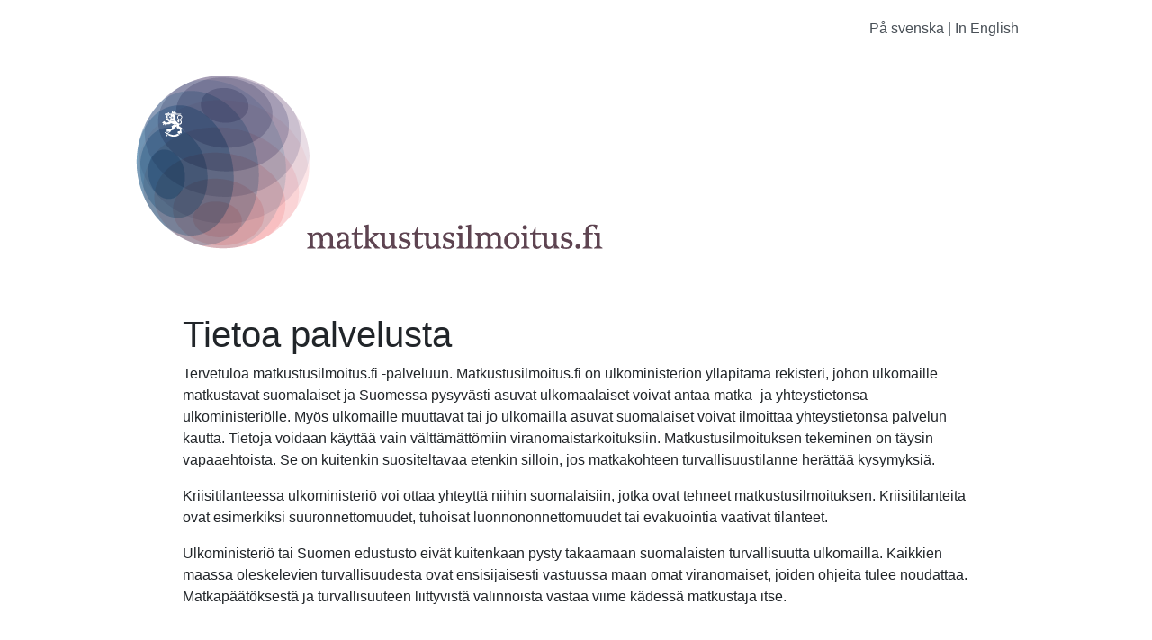

--- FILE ---
content_type: text/html;charset=UTF-8
request_url: https://matkustusilmoitus.fi/public_html?p=tietpalv&command=browse&lang=fi
body_size: 2172
content:
<!DOCTYPE html>
<html lang="fi">
<head><title>matkustusilmoitus.fi</title><meta http-equiv="X-UA-Compatible" content="IE=edge"><meta http-equiv="Content-Type" content="text/html; charset=UTF-8"><meta name="viewport" content="initial-scale=1.0"><link rel="stylesheet" href="resources/app.bundle.css;jsessionid=B2DCE0EA688A5B8A593B7ED78E899EAA?v= 4.10.0-beta3-3-g45198ff" type="text/css" media="all"><link rel="apple-touch-icon" sizes="180x180" href="/apple-touch-icon.png"><link rel="icon" type="image/png" sizes="32x32" href="/favicon-32x32.png"><link rel="icon" type="image/png" sizes="16x16" href="/favicon-16x16.png"><link rel="manifest" href="/manifest.json"><link rel="mask-icon" href="/safari-pinned-tab.svg" color="#5bbad5"><meta name="theme-color" content="#ffffff"><script> </script></head>
<body>
<div id="main-container">
<div id="content-container">
<header id="header" class="row"><div id="apunavi" class="col-12"><div class="languagebar"><null><span class="language"><a href="public_html?p=tietpalv&amp;command=browse&amp;lang=sv" title="Byt till det svenskspråkiga användargränssnittet.">På svenska</a></span> | <span class="language"><a href="public_html?p=tietpalv&amp;command=browse&amp;lang=en" title="Switches to an English-speaking user interface.">In English</a></span></null></div></div><div class="col-12 col-md-6"><a href="public_html?command=browse&amp;p=matkustusilmoitus"><div id="logo" title="Etusivu"></div></a></div><div class="col-4-sm"></div></header>
<section class="row"><div id="layout-content" class="col">
<h1>Tietoa palvelusta</h1>
<p>Tervetuloa matkustusilmoitus.fi -palveluun. Matkustusilmoitus.fi on ulkoministeriön ylläpitämä rekisteri, johon ulkomaille matkustavat suomalaiset ja Suomessa pysyvästi asuvat ulkomaalaiset voivat antaa matka- ja yhteystietonsa ulkoministeriölle. Myös ulkomaille muuttavat tai jo ulkomailla asuvat suomalaiset voivat ilmoittaa yhteystietonsa palvelun kautta. Tietoja voidaan käyttää vain välttämättömiin viranomaistarkoituksiin. Matkustusilmoituksen tekeminen on täysin vapaaehtoista. Se on kuitenkin suositeltavaa etenkin silloin, jos matkakohteen turvallisuustilanne herättää kysymyksiä.</p>

<p>Kriisitilanteessa ulkoministeriö voi ottaa yhteyttä niihin suomalaisiin, jotka ovat tehneet matkustusilmoituksen. Kriisitilanteita ovat esimerkiksi suuronnettomuudet, tuhoisat luonnononnettomuudet tai evakuointia vaativat tilanteet.</p>

<p>Ulkoministeriö tai Suomen edustusto eivät kuitenkaan pysty takaamaan suomalaisten turvallisuutta ulkomailla. Kaikkien maassa oleskelevien turvallisuudesta ovat ensisijaisesti vastuussa maan omat viranomaiset, joiden ohjeita tulee noudattaa. Matkapäätöksestä ja turvallisuuteen liittyvistä valinnoista vastaa viime kädessä matkustaja itse.</p>
</div></section><footer id="alaosa" class="row"><div class="col-md-4"><a href="https://um.fi/ennen-matkaa" title="Sivu avautuu uuteen ikkunaan." target="_blank">Vinkkejä turvalliseen matkaan &#8599;</a></div><div class="col-md-4"><a href="https://um.fi/matkustustiedotteet-a-o" title="Sivu avautuu uuteen ikkunaan." target="_blank">Matkustustiedotteet maittain &#8599;</a></div><div class="col-md-4"><a href="https://finlandabroad.fi/etusivu" title="Sivu avautuu uuteen ikkunaan." target="_blank">Suomen ulkomaanedustustot verkossa &#8599;</a></div></footer>
<footer id="footer"><nav class="ohjelinkit"><a title="Sivu avautuu uuteen ikkunaan." href="public_html?p=ohjeet&amp;command=browse" target="_blank">Ohjeet</a> | <a title="Sivu avautuu uuteen ikkunaan." href="https://um.fi/matkustaminen-ja-konsulipalvelut" target="_blank">Tietosuojaseloste</a> | <a title="Sivu avautuu uuteen ikkunaan." href="public_html?p=vastvap&amp;command=browse" target="_blank">Käyttöehdot</a> | <a title="Sivu avautuu uuteen ikkunaan." href="public_html?p=a11y&amp;command=browse" target="_blank">Saavutettavuusseloste</a> | <a title="Sivu avautuu uuteen ikkunaan." href="public_html?p=tietpalv&amp;command=browse" target="_blank">Tietoa palvelusta</a> | <a href="mailto:KPA-10@gov.fi" title="Sivu avautuu uuteen ikkunaan.">Palaute</a></nav><div class="row justify-content-center justify-content-md-between"><div id="footerLogo_fi" class="footerLogo"></div><p class="text-center text-md-left yhteystiedot">Ulkoministeriö<br>PL 176, 00023 Valtioneuvosto<br>puh: +358 295 350 000</p></div></footer>
</div>
</div>
<script src="resources/app.bundle.js;jsessionid=B2DCE0EA688A5B8A593B7ED78E899EAA?v=4.10.0-beta3-3-g45198ff"></script>
<noscript><p><img src="https://seuranta.finland.fi/piwik/matomo.php?idsite=12" style="border:0;" alt="" /></p></noscript>
<script>$('.simple-select').select2().select2Fixes().maximizeSelect2Height();var openmethod='get';
// Matomo UM
  var _paq = _paq || [];
  _paq.push(['trackPageView']);
  _paq.push(['enableLinkTracking']);
  (function() {
    var u="//seuranta.finland.fi/piwik/";
    _paq.push(['setTrackerUrl', u+'matomo.php']);
    _paq.push(['setSiteId', 12]);
    var d=document, g=d.createElement('script'), s=d.getElementsByTagName('script')[0];
    g.async=true; g.defer=true; g.src=u+'matomo.js'; s.parentNode.insertBefore(g,s);
  })();
// End Matomo UM
</script>
</body>
</html>
